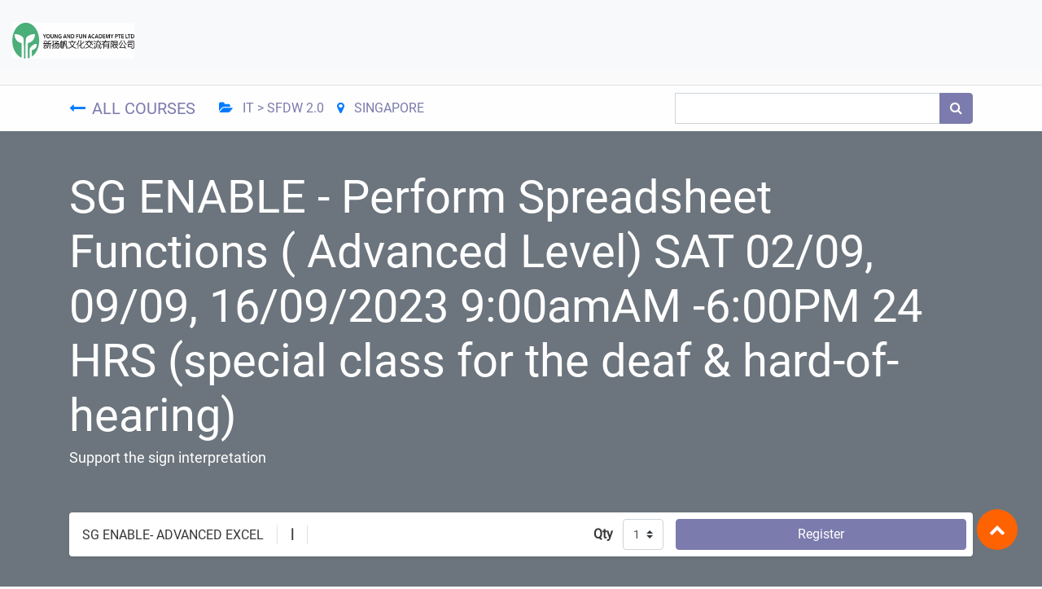

--- FILE ---
content_type: text/html; charset=utf-8
request_url: https://www.ynf.com.sg/event/sg-enable-perform-spreadsheet-functions-advanced-level-sat-02-09-09-09-16-09-2023-9-00amam-6-00pm-24-hrs-special-class-for-the-deaf-hard-of-hearing-2022-09-10-2022-09-24-272/register
body_size: 8831
content:

  
    
  <!DOCTYPE html>
        
        
            
        
    <html lang="en-US" data-website-id="1" data-oe-company-name="Young and Fun Academy Pte Ltd">
            
        
            
                
            
            
            
            
                
            
        
        
    <head>
                <meta charset="utf-8"/>
                <meta http-equiv="X-UA-Compatible" content="IE=edge,chrome=1"/>
                <meta name="viewport" content="width=device-width, initial-scale=1, user-scalable=no"/>
        <meta name="generator" content="Odoo"/>
        
        
        
            
            
            
        <meta name="description" content="Support the sign interpretation"/>
        
        
            
            
            
                
                    
                        <meta property="og:type" content="website"/>
                    
                
                    
                        <meta property="og:title" content="SG ENABLE - Perform Spreadsheet Functions ( Advanced Level) SAT 02/09, 09/09, 16/09/2023 9:00amAM -6:00PM 24 HRS (special class for the deaf &amp; hard-of-hearing)"/>
                    
                
                    
                        <meta property="og:site_name" content="Young and Fun Academy Pte Ltd"/>
                    
                
                    
                        <meta property="og:url" content="https://www.ynf.com.sg/event/sg-enable-perform-spreadsheet-functions-advanced-level-sat-02-09-09-09-16-09-2023-9-00amam-6-00pm-24-hrs-special-class-for-the-deaf-hard-of-hearing-2022-09-10-2022-09-24-272/register"/>
                    
                
                    
                        <meta property="og:image" content="https://www.ynf.com.sg/web/image/1716/EXCEL%20CORE%20-%20LEVEL%20PHOTO.jfif"/>
                    
                
                    
                        <meta property="og:description" content="Support the sign interpretation"/>
                    
                
            
            
            
                
                    <meta name="twitter:card" content="summary"/>
                
                    <meta name="twitter:title" content="SG ENABLE - Perform Spreadsheet Functions ( Advanced Level) SAT 02/09, 09/09, 16/09/2023 9:00amAM -6:00PM 24 HRS (special class for the deaf &amp; hard-of-hearing)"/>
                
                    <meta name="twitter:image" content="https://www.ynf.com.sg/web/image/1716/EXCEL%20CORE%20-%20LEVEL%20PHOTO.jfif"/>
                
                    <meta name="twitter:description" content="Support the sign interpretation"/>
                
            
        

        
            
            
        
        <link rel="canonical" href="https://www.ynf.com.sg/event/sg-enable-perform-spreadsheet-functions-advanced-level-sat-02-09-09-09-16-09-2023-9-00amam-6-00pm-24-hrs-special-class-for-the-deaf-hard-of-hearing-2022-09-10-2022-09-24-272/register"/>

        <link rel="preconnect" href="https://fonts.gstatic.com/" crossorigin=""/>
    

                <title> SG ENABLE - Perform Spreadsheet Functions ( Advanced Level) SAT 02/09, 09/09, 16/09/2023 9:00amAM -6:00PM 24 HRS (special class for the deaf &amp; hard-of-hearing) | Young and Fun Academy Pte Ltd </title>
                <link type="image/x-icon" rel="shortcut icon" href="/web/image/website/1/favicon?unique=53906c2"/>
            <link type="text/css" rel="stylesheet" href="/web/content/6428-06445fa/1/web.assets_common.css"/>
            <link type="text/css" rel="stylesheet" href="/web/content/6429-a3d6f3d/1/web.assets_frontend.css"/>
        
    
        

                <script id="web.layout.odooscript" type="text/javascript">
                    var odoo = {
                        csrf_token: "5af6f7ec104e06ea5335ace8326b7d49ffc77f4fo",
                        debug: "",
                    };
                </script>
            <script type="text/javascript">
                odoo.session_info = {"is_admin": false, "is_system": false, "is_website_user": true, "user_id": false, "is_frontend": true, "translationURL": "/website/translations", "cache_hashes": {"translations": "cea979c80a1ca2e494c41ecdc50af15c6f9eded5"}};
            </script>
            <script defer="defer" type="text/javascript" src="/web/content/393-ed746a2/1/web.assets_common_minimal_js.js"></script>
            <script defer="defer" type="text/javascript" src="/web/content/394-3a5eadd/1/web.assets_frontend_minimal_js.js"></script>
            
        
    
            <script defer="defer" type="text/javascript" data-src="/web/content/6430-3c1fb96/1/web.assets_common_lazy.js"></script>
            <script defer="defer" type="text/javascript" data-src="/web/content/6431-5a89f62/1/web.assets_frontend_lazy.js"></script>
        
    
            <link rel="stylesheet" href="https://stackpath.bootstrapcdn.com/font-awesome/4.7.0/css/font-awesome.min.css"/>
<link rel="stylesheet" href="https://stackpath.bootstrapcdn.com/bootstrap/4.1.3/css/bootstrap.min.css"/>
<link rel="stylesheet" href="https://cdn.form.io/formiojs/formio.full.min.css"/>
<script src="https://cdn.form.io/formiojs/formio.full.min.js"></script>
        

                
            
            <noscript id="o_animate-no-js_fallback">
                <style type="text/css">
                    .o_animate {
                        /* If no js - force elements rendering */
                        visibility:visible;

                        /* If browser support css animations support - reset animation */
                        -webkit-animation-name: none-dummy;
                        animation-name: none-dummy;
                    }
                </style>
            </noscript>
        </head>
            <body class="">
                
        
    
            
        <div id="wrapwrap" class="   ">
                <header id="graph_header" data-anchor="true" data-name="Header" class=" o_affix_enabled">
                    <nav class="navbar navbar-expand-md navbar-light bg-light">
                <div class="container">
                    <a href="/" class="navbar-brand logo ks_custom_logo">
             <span role="img" aria-label="Logo of Young and Fun Academy Pte Ltd" title="Young and Fun Academy Pte Ltd"><img src="/web/image/res.company/1/logo/Young%20and%20Fun%20Academy%20Pte%20Ltd?unique=74d0cd2" class="img img-fluid" alt="Young and Fun Academy Pte Ltd"/></span>
            </a>
        <button type="button" class="navbar-toggler" data-toggle="collapse" data-target="#top_menu_collapse">
                        <span class="navbar-toggler-icon"></span>
                    </button>
                    <div class="collapse navbar-collapse" id="top_menu_collapse">
                        <ul class="nav navbar-nav ml-auto text-right o_menu_loading" id="top_menu">
                            
        
            
        
        
            <li class="nav-item">
                <a role="menuitem" href="/" class="nav-link ">
                    <span class="ks_menu ks_menu_href">Home</span>
                </a>
            </li>
        
        
        
            
        
    
        
            
        
        
            
        
        
        
            
        
    
        
            
        
        
            <li class="nav-item">
                <a role="menuitem" href="/event" class="nav-link ">
                    <span class="ks_menu ks_menu_href">Courses</span>
                </a>
            </li>
        
        
        
            
        
    
        
            
        
        
            <li class="nav-item">
                <a role="menuitem" href="/aboutus" class="nav-link ">
                    <span class="ks_menu ks_menu_href">About us</span>
                </a>
            </li>
        
        
        
            
        
    
        
            
        
        
            
        
        
        
            
        
    
        
            
        
        
            <li class="nav-item">
                <a role="menuitem" href="/privacypolicy" class="nav-link ">
                    <span class="ks_menu ks_menu_href">Privacy Policy</span>
                </a>
            </li>
        
        
        
            
        
    
        
            
        
        
            
        
        
        
            
        
    
        
            
        
        
            
        
        
        
            
        
    
        
            
        
        
            
        
        
        
            
        
    
        
            
        
        
            
        
        
        
            
        
    
        
            
        
        
            
        
        
        
            
        
    
        
    
            
            <li class="nav-item divider d-none"></li> <li id="my_cart" class="nav-item o_wsale_my_cart d-none">
                <a href="/shop/cart" class="nav-link">
                    <i class="fa fa-shopping-cart"></i>
                    My Cart <sup class="my_cart_quantity badge badge-primary" data-order-id="">0</sup>
                </a>
            </li>
            
                
                <li class="nav-item o_wsale_my_wish" style="display:none;">
                    <a href="/shop/wishlist" class="nav-link">
                        <i class="fa fa-heart"></i>
                        Wishlist <sup class="my_wish_quantity o_animate_blink badge badge-primary">0</sup>
                    </a>
                </li>
            
        
        
                            
                        
            <li class="nav-item divider"></li>
            <li class="nav-item ks-default-login">
                <a class="nav-link" href="/web/login">
                    <b>Sign in</b>
                </a>
            </li>
        </ul>
                    </div>
                </div>
            </nav>
        <script type="text/javascript" src="https://smartarget.online/loader.js?u=2290d0b3a999697730032664e3e671e6a6461686"></script>
                </header>
                <main class="ks_main_tag">
                
    <div id="wrap" class="o_wevent_event js_event">
      
        <nav class="navbar navbar-light border-top shadow-sm d-print-none">
          <div class="container">
            <style>            .text-truncate {
    overflow: hidden;
    text-overflow: ellipsis;
    white-space: normal !important; 
    
}

.modal-content .form-control {
    background-color: #ffffff !important;
    border: 1px solid #ced4da !important;
    border-radius: 0.25rem !important;
    color: #000000 !important;
    
    .modal:not(.o_technical_modal) .modal-content .form-control {
    background-color: #252931;
    color: #000000 !important;
    border: none
</style>
            <a href="/event" class="h4 mr-4 my-0 navbar-brand"><i class="fa fa-long-arrow-left text-primary mr-2" data-original-title="" title="" aria-describedby="tooltip220352" style=""></i>All Courses&nbsp;</a>
            <ul class="navbar-nav flex-row">
              <li class="nav-item mr-3">
                <a class="nav-link" href="/event?type=25">
                  <i class="fa fa-folder-open text-primary mr-2 o_we_selected_image" style=""></i>
                  IT &gt;  SFDW 2.0
                </a>
              </li>
              <li class="nav-item mr-3">
                <a class="nav-link" href="/event?country=197">
                  <i class="fa fa-map-marker text-primary mr-2"></i>
                  Singapore
                </a>
              </li>
            </ul>
            
    <form method="get" class="o_wevent_event_searchbar_form o_wait_lazy_js my-1 my-lg-0 ml-auto" action="/event">
            
            <div role="search" class="input-group ml-auto">
        <input type="text" name="search" class="search-query form-control oe_search_box" placeholder="Search..."/>
        <div class="input-group-append">
            <button type="submit" class="btn btn-primary oe_search_button" aria-label="Search" title="Search"><i class="fa fa-search"></i>
            
        </button>
        </div>
    </div>

            
            
              
              
            
        </form>
    
          </div>
        </nav>
      
      
        <div name="event" itemscope="itemscope" itemtype="http://schema.org/Event">
            
  
  <div data-use_size="True" data-use_filters="True" data-use_text_size="True" data-use_text_align="True" class="o_record_cover_container d-flex flex-column h-100 bg-secondary    ">
    <div class="o_record_cover_component o_record_cover_image" style="background-image: url(/web/image/1716/EXCEL%20CORE%20-%20LEVEL%20PHOTO.jfif);"></div>
    <div style="opacity: 0.0;" class="o_record_cover_component o_record_cover_filter "></div>
    
                
                
                
                
                

                <div class="container d-flex flex-column flex-grow-1 justify-content-around">
                    <div class="o_wevent_event_title">
                        
                        <h1 class="o_wevent_event_name" itemprop="name" placeholder="Course Title">SG ENABLE - Perform Spreadsheet Functions ( Advanced Level) SAT 02/09, 09/09, 16/09/2023 9:00amAM -6:00PM 24 HRS (special class for the deaf &amp; hard-of-hearing)</h1>
                        <h2 class="o_wevent_event_subtitle" placeholder="Course Subtitle">Support the sign interpretation</h2>
                    </div>
                </div>
                <div class="container mb-5">
                    
  
  
  <form id="registration_form" method="post" itemscope="itemscope" itemprop="offers" itemtype="http://schema.org/AggregateOffer" class="mb-5" action="/event/sg-enable-perform-spreadsheet-functions-advanced-level-sat-02-09-09-09-16-09-2023-9-00amam-6-00pm-24-hrs-special-class-for-the-deaf-hard-of-hearing-2022-09-10-2022-09-24-272/registration/new">
    <input type="hidden" name="csrf_token" value="3e195b1db87cf1e0598aac1abae10853998639a8o1769350006"/>
    <div id="o_wevent_tickets" class="bg-white rounded shadow-sm">
      
        
            
  <div class="row p-2 pl-3">
    <div class="col-lg-8 d-flex flex-columns align-items-center" itemscope="itemscope" itemtype="http://schema.org/Offer">
      <h6 itemprop="name" class="my-0 pr-3"><span>SG ENABLE- ADVANCED EXCEL</span></h6>
      <div class="border-left border-right px-3">
        
                    
                    <span class="font-weight-bold text-uppercase">|</span>
                
      </div>
      <small class="text-muted ml-3" itemprop="availabilityEnds">
                    
                </small>
      <div class="ml-auto">
        
          <span class="font-weight-bold align-middle pr-2">Qty</span>
          <link itemprop="availability" content="http://schema.org/InStock"/>
          
                    <select class="w-auto custom-select" name="nb_register-557">
                        
                        
                        
                        
                            <option>0</option>
                        
                            <option selected="selected">1</option>
                        
                            <option>2</option>
                        
                            <option>3</option>
                        
                            <option>4</option>
                        
                            <option>5</option>
                        
                    </select>
                
        
      </div>
    </div>
    <div class="col-lg-4 pt-3 pt-lg-0 pl-2 pl-lg-0">
      <button type="submit" class="btn btn-primary btn-block a-submit" style="position: relative; overflow: hidden;" id="272"><span class="graph-ripple" style="height: 356.99px; width: 356.99px; top: -155.162px; left: -39.1513px;"></span>Register</button>
    </div>
  </div>
  

        
    </div>
  </form>
  

                </div>
            
  </div>

            
    <section class="bg-200">
      <div class="container">
        <div class="row no-gutters mt-n5 pb-5">
          <div id="o_wevent_event_main_col" class="col-lg-8 bg-white rounded-left p-5 shadow-sm">
            <span itemprop="description"><section class="s_picture bg-200 pt0 pb0" data-name="Picture" style="">
        <div class="container">
            <div class="row s_nb_column_fixed">
                <div class="col-lg-12 s_title pt16 pb0"><h2 class="s_title_thin" style='text-align: left; font-family: -apple-system, BlinkMacSystemFont, "Segoe UI", Roboto, "Helvetica Neue", Arial, sans-serif, "Apple Color Emoji", "Segoe UI Emoji", "Segoe UI Symbol", "Noto Color Emoji"; color: rgb(56, 56, 56);'><font style="font-size: 36px;"><b><br></b></font></h2></div><div class="col-lg-12 pb0 pt0"><h2 class="s_title_thin sans-serif" style="text-align: center; visibility: visible;"><div style="text-align: justify;"><br></div></h2><h2 class="s_title_thin sans-serif" style='font-family: -apple-system, BlinkMacSystemFont, "Segoe UI", Roboto, "Helvetica Neue", Arial, sans-serif, "Apple Color Emoji", "Segoe UI Emoji", "Segoe UI Symbol", "Noto Color Emoji"; color: rgb(56, 56, 56); text-align: center; visibility: visible;'><div style="text-align: justify;"><span style='color: rgb(34, 34, 34); font-family: "Times New Roman", serif; font-size: 24px; text-align: left;'><b>     </b></span></div></h2><h2 class="s_title_thin" style='box-sizing: border-box; -webkit-font-smoothing: antialiased; text-rendering: geometricprecision; margin-top: 0px; margin-bottom: 0.5rem; font-family: -apple-system, BlinkMacSystemFont, "Segoe UI", Roboto, "Helvetica Neue", Arial, sans-serif, "Apple Color Emoji", "Segoe UI Emoji", "Segoe UI Symbol", "Noto Color Emoji"; font-weight: 300; line-height: 1.2; font-size: 2rem; color: rgb(56, 56, 56); text-align: left;'><font style="box-sizing: border-box; -webkit-font-smoothing: antialiased; text-rendering: geometricprecision; font-size: 36px;"><b style="box-sizing: border-box; -webkit-font-smoothing: antialiased; text-rendering: geometricprecision; font-weight: bolder;">Course Info</b></font></h2><h2 class="s_title_thin" style="text-align: center;"><div style="text-align: left; "><div class="col-lg-12 s_title pt16 pb0" style="width: 673.982px;"></div></div></h2><h2 class="s_title_thin sans-serif" style="text-align: center; visibility: visible;"><div style="text-align: justify;"><span style='color: rgb(34, 34, 34); font-family: "Times New Roman", serif; font-size: 24px; text-align: left;'><span style="font-weight: bolder;">SG Enable  Course<br></span><span style="font-weight: bolder;">For Singapore Citizen &amp; PR &gt;=16 years old  with proof  of disability</span><span style="font-weight: bolder;"><br>Course Title : </span></span><span style='font-weight: bolder; text-align: left; color: rgb(34, 34, 34); font-family: "Times New Roman", serif; font-size: 24px;'>Perform Advanced Spreadsheet Functions (Advanced Excel 2019)</span><span style='color: rgb(34, 34, 34); font-family: "Times New Roman", serif; font-size: 24px; text-align: left;'><span style="font-weight: bolder;"><br></span></span><span style='color: rgb(34, 34, 34); font-family: "Times New Roman", serif; font-size: 18px; text-align: left;'> </span></div><font style='font-family: -apple-system, BlinkMacSystemFont, "Segoe UI", Roboto, "Helvetica Neue", Arial, sans-serif, "Apple Color Emoji", "Segoe UI Emoji", "Segoe UI Symbol", "Noto Color Emoji"; font-size: 18px;'><div style="text-align: justify;"><span style="font-size: 1rem; text-align: left;"><span style='color: rgb(34, 34, 34); font-family: "Times New Roman", serif; font-size: 18px;'><br></span></span></div></font></h2><h2 class="s_title_thin" style="text-align: center;"></h2><h2 class="s_title_thin" style="text-align: center;"><div style="text-align: left; "><div class="col-lg-12 pb0 pt0" style="width: 673.982px;"><p><font style="font-size: 24px;">Course Fee:</font></p></div></div></h2><h2 class="s_title_thin sans-serif" style="text-align: center;"></h2><h2 class="s_title_thin" style="text-align: center;"><div style="text-align: left; "><div class="col-lg-12 pb0 pt0" style="width: 673.982px;"><p style="text-align: justify;"><font style="font-size: 18px;">-  Full Course Fee: SGD720 (before GST)</font></p><p style="text-align: justify;"><font style="font-size: 18px;">-  Net</font><span style="font-size: 18px;">ourse fee after SG Enable funding 95% funding : SGD93.60 ( incl GST)<br></span>-  Net course fee is Temasek Funding or SkillsFuture Credit applicable <br><br><span style="font-size: 18px;">-After training,  learner will award  Training allowance and Training Commitment award within 15 days from training school.<br>     Training allowance:  SGD6 X24 HR = SGD144.00<br>     Training commitment Award: SGD100 </span></p><p style="text-align: justify;">-<font style="font-size: 18px;"></font></p></div></div></h2><h2 class="s_title_thin"><font style="font-size: 24px;">Training Mode: Classroom Training</font></h2><h2 class="s_title_thin"><font style="font-size: 24px;">Training Time: 9:00AM - 6:00PM</font><div><font style="font-size: 24px;">Course Inquiry:  Vera Lin 94300059</font></div></h2><h2 class="s_title_thin" style="text-align: center;"><div style="text-align: left; "><div class="col-lg-12 pb0 pt0" style="width: 673.982px;"></div><div class="col-lg-12 pb32" style="width: 673.982px;"><figure class="figure"><figcaption class="figure-caption py-3 text-center" style="font-size: 14.4px;"><br></figcaption></figure></div>                 </div> </h2></div>
                <div class="col-lg-12 pb32">
                    <figure class="figure">
                        
                        </figure><br><figure class="figure"><figcaption class="figure-caption py-3 text-center"><p style='margin-right: 0px; margin-bottom: 10px; margin-left: 0px; color: rgb(51, 51, 51); font-family: "Open Sans", Arial, sans-serif; font-size: 14px; text-align: start; background-color: rgb(255, 255, 255);'><strong style="font-weight: bold;">COURSE SYNOPSIS</strong><br>ICDL Advanced Spreadsheets is a high level certification programme which presents learners with the opportunity to bring their spreadsheet skills to an expert level. This allows them to use the full potential of the spreadsheet application to produce higher quality management information.</p><p style='margin-right: 0px; margin-bottom: 10px; margin-left: 0px; color: rgb(51, 51, 51); font-family: "Open Sans", Arial, sans-serif; font-size: 14px; text-align: start; background-color: rgb(255, 255, 255);'>Individuals with ICDL Advanced Spreadsheets certified skills can:  <br>•    Produce higher quality information  <br>•    Pinpoint key information quicker and more easily  <br>•    Provide more sharply-defined analysis  <br>•    Produce more sophisticated reports  <br>•    Use advanced editing, data handling, functions and analysis features  <br>•    Use macros within the spreadsheets application </p><p style='margin-right: 0px; margin-bottom: 10px; margin-left: 0px; color: rgb(51, 51, 51); font-family: "Open Sans", Arial, sans-serif; font-size: 14px; text-align: start; background-color: rgb(255, 255, 255);'><strong style="font-weight: bold;">TARGET AUDIENCE</strong><br>Prospective learners should ideally have the ICDL certification and/or previous experience using computers and common software applications. Typically, these would be individuals who use a wide range of advanced functionalities within a spreadsheet application in a personal or professional context. Spreadsheet applications enable learners to manipulate and produce precise information and conduct crucial data analysis. The ICDL Advanced Spreadsheets certification has been specifically designed to provide learners with the skills to exploit the full potential of the spreadsheet application.</p><p style='margin-right: 0px; margin-bottom: 10px; margin-left: 0px; color: rgb(51, 51, 51); font-family: "Open Sans", Arial, sans-serif; font-size: 14px; text-align: start; background-color: rgb(255, 255, 255);'><strong style="font-weight: bold;">COURSE CONTENT</strong><br> <br><strong style="font-weight: bold;">Overview of Module</strong></p><p style='margin-right: 0px; margin-bottom: 10px; margin-left: 0px; color: rgb(51, 51, 51); font-family: "Open Sans", Arial, sans-serif; font-size: 14px; text-align: start; background-color: rgb(255, 255, 255);'><br><strong style="font-weight: bold;">1.    Considerations in designing spreadsheets</strong></p><p style='margin-right: 0px; margin-bottom: 10px; margin-left: 0px; color: rgb(51, 51, 51); font-family: "Open Sans", Arial, sans-serif; font-size: 14px; text-align: start; background-color: rgb(255, 255, 255);'><strong style="font-weight: bold;">2.    Formatting </strong></p><ul style='margin-right: 0px; margin-bottom: 12.5px; margin-left: 0px; padding: 0px 0px 0px 10px; list-style: none; color: rgb(51, 51, 51); font-family: "Open Sans", Arial, sans-serif; font-size: 14px; text-align: start; background-color: rgb(255, 255, 255);'><li style="list-style: inherit;">Table AutoFormat</li><li style="list-style: inherit;">Conditional formatting</li><li style="list-style: inherit;">Apply data formats</li><li style="list-style: inherit;"> Using multiple worksheets</li><li style="list-style: inherit;"> Insert, move and remove split</li><li style="list-style: inherit;">Hide and show rows, columns, worksheet</li></ul><p style='margin-right: 0px; margin-bottom: 10px; margin-left: 0px; color: rgb(51, 51, 51); font-family: "Open Sans", Arial, sans-serif; font-size: 14px; text-align: start; background-color: rgb(255, 255, 255);'><strong style="font-weight: bold;">3.    Functions and formula</strong></p><ul style='margin-right: 0px; margin-bottom: 12.5px; margin-left: 0px; padding: 0px 0px 0px 10px; list-style: none; color: rgb(51, 51, 51); font-family: "Open Sans", Arial, sans-serif; font-size: 14px; text-align: start; background-color: rgb(255, 255, 255);'><li style="list-style: inherit;">Using cell references in formula</li><li style="list-style: inherit;">Function syntax and categories</li><li style="list-style: inherit;">Logical functions</li><li style="list-style: inherit;">Nested functions</li><li style="list-style: inherit;">Nested functions</li><li style="list-style: inherit;">Mathematical functions</li><li style="list-style: inherit;">Statistical functions</li><li style="list-style: inherit;">Date and Time functions</li><li style="list-style: inherit;">Financial functions</li><li style="list-style: inherit;">Text functions</li><li style="list-style: inherit;">Lookup and Reference functions</li><li style="list-style: inherit;">Database functions</li><li style="list-style: inherit;">Creating Three-D worksheets</li><li style="list-style: inherit;">Paste Special options</li></ul><p style='margin-right: 0px; margin-bottom: 10px; margin-left: 0px; color: rgb(51, 51, 51); font-family: "Open Sans", Arial, sans-serif; font-size: 14px; text-align: start; background-color: rgb(255, 255, 255);'><strong style="font-weight: bold;">4.    Charts</strong></p><ul style='margin-right: 0px; margin-bottom: 12.5px; margin-left: 0px; padding: 0px 0px 0px 10px; list-style: none; color: rgb(51, 51, 51); font-family: "Open Sans", Arial, sans-serif; font-size: 14px; text-align: start; background-color: rgb(255, 255, 255);'><li style="list-style: inherit;">Using Custom Charts</li><li style="list-style: inherit;">Formatting charts<br> </li></ul><p style='margin-right: 0px; margin-bottom: 10px; margin-left: 0px; color: rgb(51, 51, 51); font-family: "Open Sans", Arial, sans-serif; font-size: 14px; text-align: start; background-color: rgb(255, 255, 255);'><strong style="font-weight: bold;">5.    Analysis</strong></p><ul style='margin-right: 0px; margin-bottom: 12.5px; margin-left: 0px; padding: 0px 0px 0px 10px; list-style: none; color: rgb(51, 51, 51); font-family: "Open Sans", Arial, sans-serif; font-size: 14px; text-align: start; background-color: rgb(255, 255, 255);'><li style="list-style: inherit;">Managing data in a spreadsheet</li><li style="list-style: inherit;">PivotTables</li><li style="list-style: inherit;">Data Tables</li><li style="list-style: inherit;">Scenario Manager</li><li style="list-style: inherit;">Sorting a database</li><li style="list-style: inherit;">Auto and Advanced Filters</li><li style="list-style: inherit;">Subtotals</li></ul><p style='margin-right: 0px; margin-bottom: 10px; margin-left: 0px; color: rgb(51, 51, 51); font-family: "Open Sans", Arial, sans-serif; font-size: 14px; text-align: start; background-color: rgb(255, 255, 255);'><strong style="font-weight: bold;">6.    Validating and Auditing</strong></p><ul style='margin-right: 0px; margin-bottom: 12.5px; margin-left: 0px; padding: 0px 0px 0px 10px; list-style: none; color: rgb(51, 51, 51); font-family: "Open Sans", Arial, sans-serif; font-size: 14px; text-align: start; background-color: rgb(255, 255, 255);'><li style="list-style: inherit;">Data validation</li><li style="list-style: inherit;">Auditing</li></ul><p style='margin-right: 0px; margin-bottom: 10px; margin-left: 0px; color: rgb(51, 51, 51); font-family: "Open Sans", Arial, sans-serif; font-size: 14px; text-align: start; background-color: rgb(255, 255, 255);'><strong style="font-weight: bold;">7.    Enhancing Productivity</strong></p><ul style='margin-right: 0px; margin-bottom: 12.5px; margin-left: 0px; padding: 0px 0px 0px 10px; list-style: none; color: rgb(51, 51, 51); font-family: "Open Sans", Arial, sans-serif; font-size: 14px; text-align: start; background-color: rgb(255, 255, 255);'><li style="list-style: inherit;">Range Names</li><li style="list-style: inherit;">Using Templates</li><li style="list-style: inherit;">Linking data</li><li style="list-style: inherit;">Inserting hyperlinks and bookmarks</li><li style="list-style: inherit;">Import data to Excel</li><li style="list-style: inherit;">Macros</li></ul><p style='margin-right: 0px; margin-bottom: 10px; margin-left: 0px; color: rgb(51, 51, 51); font-family: "Open Sans", Arial, sans-serif; font-size: 14px; text-align: start; background-color: rgb(255, 255, 255);'><strong style="font-weight: bold;">8.    Collaborative Editing</strong></p><ul style='margin-right: 0px; margin-bottom: 12.5px; margin-left: 0px; padding: 0px 0px 0px 10px; list-style: none; color: rgb(51, 51, 51); font-family: "Open Sans", Arial, sans-serif; font-size: 14px; text-align: start; background-color: rgb(255, 255, 255);'><li style="list-style: inherit;">Working with comments</li><li style="list-style: inherit;">File protection</li><li style="list-style: inherit;">Accessing and sharing data</li></ul></figcaption></figure><figure class="figure">
                    </figure>
                </div>
            </div>
        </div>
    </section></span>
          </div>
          <div class="col-lg-4 bg-light rounded-right shadow-sm d-print-none">
            <div class="o_wevent_sidebar_block">
              <h6 class="o_wevent_sidebar_title">Date & Time</h6>
              <span>Saturday</span>
              <h4 class="my-1" itemprop="startDate" datetime="2022-09-10 00:30:00">September 10, 2022</h4>
              Start -
              <span>8:30 AM</span>
              
                <i class="fa fa-long-arrow-down d-block text-muted mx-3 my-2 o_we_selected_image" style="font-size: 1.5rem;"></i>
                <span>Saturday</span>
                <h4 class="my-1">September 24, 2022</h4>
                End -
                <span>5:30 PM</span>
              
              <small class="d-block my-3 text-muted">Singapore</small>
              <div class="dropdown">
                <i class="fa fa-calendar mr-1"></i>
                <a href="#" role="button" data-toggle="dropdown">Add to Calendar</a>
                <div class="dropdown-menu">
                  <a class="dropdown-item" href="/event/272/ics?action=TEMPLATE&amp;text=SG+ENABLE+-+Perform+Spreadsheet+Functions+%28+Advanced+Level%29+SAT+02%2F09%2C+09%2F09%2C+16%2F09%2F2023+9%3A00amAM+-6%3A00PM+24+HRS+%28special+class+for+the+deaf+%26+hard-of-hearing%29&amp;dates=20220910T003000Z%2F20220924T093000Z&amp;details=SG+ENABLE+-+Perform+Spreadsheet+Functions+%28+Advanced+Level%29+SAT+02%2F09%2C+09%2F09%2C+16%2F09%2F2023+9%3A00amAM+-6%3A00PM+24+HRS+%28special+class+for+the+deaf+%26+hard-of-hearing%29&amp;location=JAMES+COOK+INSTITUTE+198802365N+198802365N%2C150+Orchard+Road%2C+06-14%2C+S238841+++238841+Singapore">iCal/Outlook</a>
                  <a class="dropdown-item" target="_blank" href="https://www.google.com/calendar/render?action=TEMPLATE&amp;text=SG+ENABLE+-+Perform+Spreadsheet+Functions+%28+Advanced+Level%29+SAT+02%2F09%2C+09%2F09%2C+16%2F09%2F2023+9%3A00amAM+-6%3A00PM+24+HRS+%28special+class+for+the+deaf+%26+hard-of-hearing%29&amp;dates=20220910T003000Z%2F20220924T093000Z&amp;details=SG+ENABLE+-+Perform+Spreadsheet+Functions+%28+Advanced+Level%29+SAT+02%2F09%2C+09%2F09%2C+16%2F09%2F2023+9%3A00amAM+-6%3A00PM+24+HRS+%28special+class+for+the+deaf+%26+hard-of-hearing%29&amp;location=JAMES+COOK+INSTITUTE+198802365N+198802365N%2C150+Orchard+Road%2C+06-14%2C+S238841+++238841+Singapore">Google</a>
                </div>
              </div>
            </div>
            
              <div class="o_wevent_sidebar_block">
                <h6 class="o_wevent_sidebar_title">Location</h6>
                <h4 class="">
    <address class="mb-0" itemscope="itemscope" itemtype="http://schema.org/Organization">
        
        
            
    <div>
        
            <span itemprop="name">JAMES COOK INSTITUTE</span>
        
        
        
    </div>

        
        <div itemprop="address" itemscope="itemscope" itemtype="http://schema.org/PostalAddress">
            
            
            
            
            
            
            
        </div>
        
    </address>
</h4>
                <div itemprop="location" class="mb-2">
    <address class="mb-0" itemscope="itemscope" itemtype="http://schema.org/Organization">
        
        
            
    

        
        <div itemprop="address" itemscope="itemscope" itemtype="http://schema.org/PostalAddress">
            <div class="d-flex align-items-baseline">
                
                <div class="w-100" itemprop="streetAddress">198802365N<br/>198802365N,150 Orchard Road, 06-14, S238841<br/>  238841<br/>Singapore</div>
            </div>
            
            
            
            
            
            
        </div>
        
    </address>
</div>
                <div class="mb-3">
    <address class="mb-0" itemscope="itemscope" itemtype="http://schema.org/Organization">
        <div class="css_non_editable_mode_hidden">
            --<span class="text-muted">JAMES COOK INSTITUTE</span>--
        </div>
        
            
    

        
        <div itemprop="address" itemscope="itemscope" itemtype="http://schema.org/PostalAddress">
            
            
            
            
            
            
            
        </div>
        
    </address>
</div>
                <i class="fa fa-map-marker fa-fw" role="img"></i>
                <a target="_blank" class="" href="https://maps.google.com/maps?q=198802365N%2C++238841%2C+Singapore&amp;z=8">Get the direction</a>
              </div>
            
            <div class="o_wevent_sidebar_block">
              <h6 class="o_wevent_sidebar_title">Approved Training Organization</h6>
              <h4>JAMES COOK INSTITUTE</h4>
              <div itemprop="location">
    <address class="mb-0" itemscope="itemscope" itemtype="http://schema.org/Organization">
        <div class="css_non_editable_mode_hidden">
            --<span class="text-muted">JAMES COOK INSTITUTE</span>--
        </div>
        
            
    

        
        <div itemprop="address" itemscope="itemscope" itemtype="http://schema.org/PostalAddress">
            
            
            
            
            
            
            
        </div>
        
    </address>
</div>
            </div>
            <div class="o_wevent_sidebar_block">
              <h6 class="o_wevent_sidebar_title">Others From <span>IT &gt;  SFDW 2.0</span></h6>
              <ul class="list-group mb-3">
	              
	          </ul>
          </div>
	<div class="o_wevent_sidebar_block">
              <h6 class="o_wevent_sidebar_title">SHARE</h6>
              <p class="mb-2">Find out what people see and say about this Course, and join the conversation.</p>
              
              
    <div class="s_share o_wCourse_sidebar_social mx-n1">
        
        <a href="https://www.facebook.com/sharer/sharer.php?u={url}" target="_blank" class="s_share_facebook o_wCourse_social_link">
            <i class="fa fa-1x fa-facebook "></i>
        </a>
        <a href="https://twitter.com/intent/tweet?text={title}&amp;url={url}" target="_blank" class="s_share_twitter o_wCourse_social_link">
            <i class="fa fa-1x fa-twitter "></i>
        </a>
        <a href="http://www.linkedin.com/shareArticle?mini=true&amp;url={url}&amp;title={title}&amp;" target="_blank" class="s_share_linkedin o_wCourse_social_link">
            <i class="fa fa-1x fa-linkedin "></i>
        </a>
        <a href="/cdn-cgi/l/email-protection#4a7528252e3377313f3826376c2b273a71393f28202f293e77313e233e262f37" class="s_share_email o_wCourse_social_link">
            <i class="fa fa-1x fa-envelope "></i>
        </a>
    </div>

            </div>
          </div>
        </div>
        <ul class="list-unstyled" id="comment">
          
        </ul>
      </div>
    </section>
  
        </div>
    
      <div class="oe_structure" data-editor-sub-message="Following content will appear on all events." id="oe_structure_website_event_layout_1">
      </div>
  </div>
  
            </main>
        <footer id="bottom" data-anchor="true" class="bg-light o_footer">
                    
            <section class="ks-scroll-top flex-center">
                <i class="fa fa-chevron-up"></i>
            </section>
            

            
        <div id="footer">
      <footer id="footer_layout_2">
        <div class="bg-light">
          <div class="footer-top px-3 border-top">
            <div class="container">
              <div class="address pl-2 col-12 col-lg-10 mx-auto px-0">
                <div class="row pt-2">
                  <div class="col-12 col-sm-6 col-md pb-4 circle-list">
                    <div class="text-center">
                      <i class="fa fa-phone rounded-circle"></i>
                      <div class="pt-3">
                        <a href="tel:+65 94300059">
                          <span>+65 94300059</span>
                        </a>
                      </div>
                    </div>
                  </div>
                  <div class="col-12 col-sm-6 col-md pb-4 circle-list">
                    <div class="text-center">
                      <i class="fa fa-envelope rounded-circle"></i>
                      <div class="pt-3">
                        <a href="/cdn-cgi/l/email-protection#d2a4b7a0b3fcbebbbc92abbda7bcb5bcb4a7bcb3b1b3b6b7bfabfcb1bdbf">
                          <span><span class="__cf_email__" data-cfemail="ec9a899e8dc2808582ac958399828b828a99828d8f8d88898195c28f8381">[email&#160;protected]</span></span>
                        </a>
                      </div>
                    </div>
                  </div>
                </div>
              </div>
            </div>
          </div>
          <div class="footer-middle-bottom bg-white pt-3 border-top">
            <div class="container text-center">
              <div class=" col-lg-3 col-6 m-auto">
                <div class="copyright mb-3 mb-lg-0 text-center ks-footer-logo">
                  <span role="img"><img src="/web/image/res.company/1/logo/Young%20and%20Fun%20Academy%20Pte%20Ltd?unique=74d0cd2" class="img img-fluid" alt="Young and Fun Academy Pte Ltd"/></span>
                </div>
              </div>
              <div class="py-2">
                <a href="#" class="mr-4">Return Policy</a>
                <a href="/privacypolicy" class="mr-4" data-original-title="" title="" aria-describedby="tooltip654201">Privacy Policy</a>
                <a href="#">Terms And Conditions</a>
              </div>
              <div class="social-media">
                <ul class="row justify-content-center py-3 mt-lg-0">
                  
                  
                  
                  
                  
                  
                </ul>
              </div>
              <div class="pt-2 pb-3">
                <img src="/ks_theme_kinetik/static/src/img-ui/footers/payment.png" alt="payment" class="img-fluid"/>
              </div>
            </div>
          </div>
          <div class="text-center py-2 border-top">
            <div class="copyright row justify-content-center">
              <span>Copyright &copy; 2019</span>
              <span itemprop="name">Young and Fun Academy Pte Ltd</span>
              <span class="ks_footer_2 mr-4">. All Right Reserved.</span>
              
            </div>
          </div>
        </div>
      </footer>
    </div>
  <div class="d-none">
                        <div class="container py-3">
                            <div class="row">
                                <div class="col-sm text-center text-sm-left text-muted">
                                    
        
    
                                    <span>Copyright &copy;</span> <span itemprop="name">Young and Fun Academy Pte Ltd</span>
        
    

    
                                </div>
                                <div class="col-sm text-center text-sm-right o_not_editable">
                                    
        <div class="o_brand_promotion"></div>
        
                                </div>
                            </div>
                        </div>
                    </div>
                </footer>
            </div>
        
    
        <script data-cfasync="false" src="/cdn-cgi/scripts/5c5dd728/cloudflare-static/email-decode.min.js"></script><script defer src="https://static.cloudflareinsights.com/beacon.min.js/vcd15cbe7772f49c399c6a5babf22c1241717689176015" integrity="sha512-ZpsOmlRQV6y907TI0dKBHq9Md29nnaEIPlkf84rnaERnq6zvWvPUqr2ft8M1aS28oN72PdrCzSjY4U6VaAw1EQ==" data-cf-beacon='{"version":"2024.11.0","token":"d5afffcfc4454f8fb0532b19dfec8d58","r":1,"server_timing":{"name":{"cfCacheStatus":true,"cfEdge":true,"cfExtPri":true,"cfL4":true,"cfOrigin":true,"cfSpeedBrain":true},"location_startswith":null}}' crossorigin="anonymous"></script>
</body>
        </html>
    




--- FILE ---
content_type: application/xml
request_url: https://www.ynf.com.sg/ks_theme_kinetik/static/src/xml/modal.xml
body_size: 479
content:
<odoo>
    <t t-name="ks_theme_kinetik.products_modal" name="product_quick_view">
        <!-- Product quick view popup-->
        <div class="modal fade" id="product_quick_preview_Modal" tabindex="-1" role="dialog"
             aria-labelledby="product_quick_preview_ModalLabel" aria-hidden="true">
            <div class="modal-dialog modal-dialog-centered" role="document">
                <div class="modal-content">
                    <div class="modal-header">
                        <h5 class="modal-title" id="product_quick_preview_ModalLabel">Product Detail</h5>
                        <button type="button" class="close" data-dismiss="modal"
                                aria-label="Close">
                            <span class="fa fa-times"></span>
                        </button>
                    </div>
                    <div class="modal-body oe_website_sale">
                        <p id="product_modal">Product Details</p>
                    </div>
                    <div class="modal-footer">
                        <button type="button" class="btn btn-secondary close"
                                data-dismiss="modal">Close
                        </button>
                    </div>
                </div>
            </div>
        </div>
    </t>

    <t t-name="ks_theme_kinetik.ks_recently_product_views" name="recentaly_product_view">
        <div class="product_image">
            <div class="owl-carousel ks_recent_carusols owl-theme">
                <t t-foreach="products.prods" t-as="prods">
                    <a target="_blank" class="ks-recently-viewed-product" t-att-href="prods.prod_url">
                        <img t-att-src="prods.prod_image"/>
                        <div class="ks-recently-viewed-content">
                            <div><t t-esc="prods.product_name"/></div>
                            <div class="fp__price ks_price_info d-flex justify-content-center align-items-center">
                            <div class="fp__current_price d-flex">
                                <t t-if="website_currency_position == 'before'">
                                    <t t-esc="prods.website_currency_id"/>
                                </t>
                                <span class="mx-1" t-esc="prods.website_price"/>
                                <t t-if="website_currency_position == 'after'">
                                    <t t-esc="prods.website_currency_id"/>
                                </t>
                            </div>
                            <t t-if="prods.percentage_discount>0">
                                <del class="ks_public_price"
                                     style="white-space: nowrap;">
                                    <t t-if="website_currency_position == 'before'">
                                        <t t-esc="prods.website_currency_id"/>
                                    </t>
                                    <span t-esc="prods.prod_price" />
                                    <t t-if="website_currency_position == 'after'">
                                        <t t-esc="prods.website_currency_id"/>
                                    </t>
                                </del>
                            </t>
                            <t t-if="prods.percen_show">
                                <t class="text-danger"
                                   t-if="prods.percentage_discount>0">
                                    <div class="ks_snippet_percentage_discount_2">
                                        <div class="Percentage-offer">
                                            <span>(</span>
                                            <t t-esc="prods.percentage_discount"/>%
                                            <span class="ks_percentage_info">oFF)</span>
                                        </div>
                                    </div>
                                </t>
                            </t>
                        </div>
                        </div>
                    </a>
                </t>
            </div>
        </div>
    </t>


</odoo>